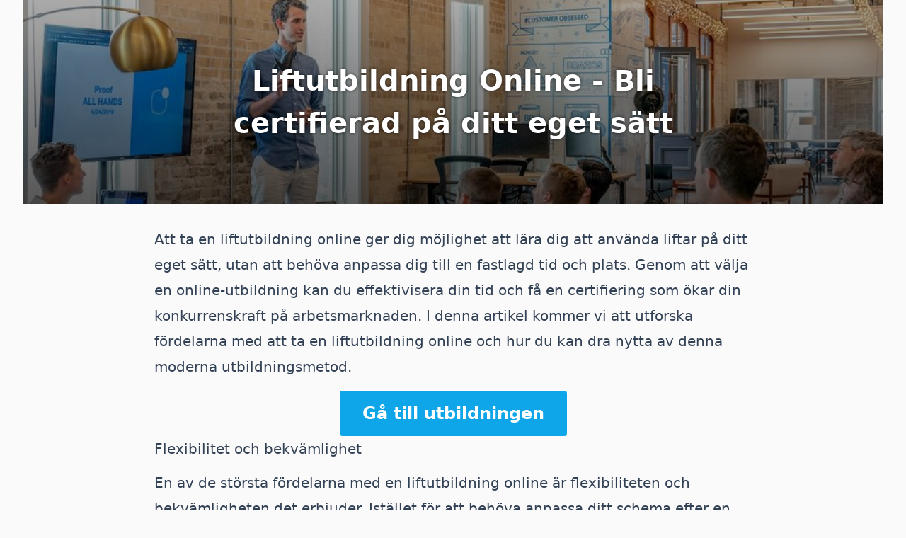

--- FILE ---
content_type: text/html; charset=utf-8
request_url: https://webbutbildning.se/pages/liftutbildning-online/
body_size: 3405
content:


<!DOCTYPE html>
<html lang="sv">
  <head>
  <meta charset="UTF-8"/>
  <meta name="viewport" content="width=device-width, initial-scale=1.0"/>
  <title>Liftutbildning Online - Bli certifierad på ditt eget sätt - Webbutbildning.se</title>
  <meta name="description" content="Få en certifierad liftutbildning online och öka din konkurrenskraft. Upptäck fördelarna med att lära dig att använda liftar på ditt eget sätt."/>
  <link rel="stylesheet" href="/css/dist.css"/>
  <style> .hero {
    background-image: url('/img/C1aMSfvxzQ-900.jpeg');
  } </style>
  <link rel="icon" type="image/png" sizes="192x192" href="/android-chrome-192x192.png"/>
  <link rel="icon" type="image/png" sizes="512x512" href="/android-chrome-512x512.png"/>
  <link rel="apple-touch-icon" href="/apple-touch-icon.png"/>
  <link rel="icon" type="image/png" sizes="16x16" href="/favicon-16x16.png"/>
  <link rel="icon" type="image/png" sizes="32x32" href="/favicon-32x32.png"/>
  <link rel="shortcut icon" type="image/x-icon" href="/favicon.ico"/>
  <link rel="manifest" href="/site.webmanifest"/>
</head>
  <body class="flex h-full flex-col bg-zinc-50">
    <div class="fixed inset-0 flex justify-center lg:px-8">
      <div class="flex w-full max-w-screen-xl">
        <div class="w-full bg-white ring-1 ring-zinc-100"></div>
      </div>
    </div>
    <div class="relative">
      <div class="mx-auto lg:px-8">
        <header class="hero max-w-screen-xl">
          <div class="hero-content">
            <h1>Liftutbildning Online - Bli certifierad på ditt eget sätt</h1>
          </div>
        </header>
        <main class="px-4">
          <article class="prose prose-slate mx-4 md:mx-auto md:prose-lg lg:prose-xl">
            
            
            
            
<p>Att ta en liftutbildning online ger dig möjlighet att lära dig att använda liftar på ditt eget sätt, utan att behöva anpassa dig till en fastlagd tid och plats. Genom att välja en online-utbildning kan du effektivisera din tid och få en certifiering som ökar din konkurrenskraft på arbetsmarknaden. I denna artikel kommer vi att utforska fördelarna med att ta en liftutbildning online och hur du kan dra nytta av denna moderna utbildningsmetod.
            <div class="btn">
              <a href="https://diploma.se/utbildning/liftutbildning-teori?utm_source=webbutbildning.se&utm_medium=referral&utm_campaign=webbutbildning-se-article">Gå till utbildningen</a>
            </div>
            
<h2>Flexibilitet och bekvämlighet</h2>
<p>En av de största fördelarna med en liftutbildning online är flexibiliteten och bekvämligheten det erbjuder. Istället för att behöva anpassa ditt schema efter en kursplats kan du studera när och var det passar dig bäst. Du kan till exempel gå igenom kursmaterialet på din lunchrast, under pendlingstiden eller till och med i bekvämligheten av ditt eget hem. Detta sparar tid och energi samtidigt som det ger dig möjlighet att lära i din egen takt.
<h2>Interaktivt och engagerande innehåll</h2>
<p>Det finns en vanlig missuppfattning att online-utbildningar är tråkiga och svåråtkomliga. Men med avancerade tekniska verktyg och plattformar kan en liftutbildning online vara lika interaktiv och engagerande som en traditionell kurs. Du kan förvänta dig att se videoföreläsningar, interaktiva övningar och simuleringar som kommer att göra din utbildning både intressant och lärorik. Dessutom kan du när som helst kontakta dina instruktörer eller medkursare för att få hjälp eller dela erfarenheter.
<h2>Individualiserad inlärning</h2>
<p>En annan fördel med att ta en liftutbildning online är möjligheten till individualiserad inlärning. Istället för att följa en standardiserad läroplan har du möjligheten att fokusera på de områden som du tycker är viktigast eller mer utmanande. Detta sparar tid och energi genom att undvika att gå igenom material som du redan är bekant med. Genom att anpassa din utbildning efter dina behov kan du snabbt nå en hög nivå av kompetens och bli certifierad inom kort tid.
<h2>Relevanta nyckelord</h2>
<ul>
<li>Liftcertifiering online</li>
<li>Liftutbildning på distans</li>
<li>Online-utbildning för liftförare</li>
<li>Certifierad liftutbildning</li>
<li>Utbildning i att använda liftar online</li>
</ul>
<h2>Sammanfattning</h2>
<p>En liftutbildning online erbjuder dig flexibilitet, bekvämlighet och individualisering i din inlärningsprocess. Genom att välja en online-utbildning kan du inte bara lära dig att använda liftar på ditt eget sätt, utan också få en eftertraktad certifiering som gör dig mer attraktiv på arbetsmarknaden. Se till att dra nytta av dessa fördelar och bli certifierad på ditt eget sätt.

          </article>
        </main>
        <footer class="mt-16 max-w-screen-xl mx-auto">
  <div class="flex flex-col lg:flex-row gap-8 px-12 bg-brand-500 pt-8">
    <div class="lg:basis-1/2 flex flex-col md:pt-8 text-center lg:text-left">
      <h3 class="font-medium text-4xl text-white">Diploma Premium</h3>
      <h4 class="font-medium text-xl text-white py-1">All utbildning online till ett pris</h4>
      <p class=" text-lg text-brand-100">Få obegränsad tillgång till hundratals utbildningar i ett helt år.</p>
      <div class="mt-8">
        <a
          href="https://diploma.se/premium/?utm_source=webbutbildning.se&utm_medium=referral&utm_campaign=webbutbildning-se-footer"
          class="text-brand-700 bg-white hover:bg-brand-100 rounded-md font-medium px-6 py-3 text-center">
          Läs mer
        </a>
      </div>
    </div>
    <div class="lg:basis-1/2 pt-8">
      <img src="/img/phone.png" class="mx-auto"/>
    </div>
  </div>
  <div class="px-12 bg-brand-100 py-16">
    <div class="flex flex-col lg:flex-row gap-4">
      <div class="lg:basis-1/3">
        <div class="rounded-full text-white p-4 w-48 bg-brand-500 mb-6 max-w-full mx-auto">
          <div class="p-8">
            <?xml version="1.0" encoding="utf-8"?><!-- Uploaded to: SVG Repo, www.svgrepo.com, Generator: SVG Repo Mixer Tools -->
<svg class="w-full" viewBox="0 0 24 24" id="Layer_1" data-name="Layer 1" xmlns="http://www.w3.org/2000/svg"><defs><style>.cls-1{fill:none;stroke:currentColor;stroke-miterlimit:10;stroke-width:1.91px;}</style></defs><path class="cls-1" d="M5.32,1.5H18.68a1.91,1.91,0,0,1,1.91,1.91V14.86a0,0,0,0,1,0,0H3.41a0,0,0,0,1,0,0V3.41A1.91,1.91,0,0,1,5.32,1.5Z"/><path class="cls-1" d="M20.59,14.86H3.41L1.58,20.34a1.82,1.82,0,0,0-.08.52h0A1.65,1.65,0,0,0,3.14,22.5H20.86a1.65,1.65,0,0,0,1.64-1.64h0a1.82,1.82,0,0,0-.08-.52Z"/><line class="cls-1" x1="10.09" y1="19.64" x2="13.91" y2="19.64"/></svg>
          </div>
        </div>
        <h4 class="font-medium text-2xl text-brand-500 text-center">Utbildning när &amp; var du vill</h4>
        <p class="text-center text-lg text-zinc-500">Utbildas via din dator, mobil eller surfplatta.</p>
      </div>
      <div class="lg:basis-1/3">
        <div class="rounded-full text-white p-4 w-48 bg-brand-500 mb-6 max-w-full mx-auto">
          <div class="p-8">
            <?xml version="1.0" encoding="utf-8"?><!-- Uploaded to: SVG Repo, www.svgrepo.com, Generator: SVG Repo Mixer Tools -->
<svg class="w-full" viewBox="0 0 24 24" id="Layer_1" data-name="Layer 1" xmlns="http://www.w3.org/2000/svg"><defs><style>.cls-1{fill:none;stroke:currentColor;stroke-miterlimit:10;stroke-width:1.91px;}</style></defs><path class="cls-1" d="M18.54,23.5h0a24.47,24.47,0,0,1,2.29-9.9,8.62,8.62,0,0,0,.73-3.25A8.71,8.71,0,0,0,13.25,1.5a8.61,8.61,0,0,0-8.9,8.61c0,.2,0,.39,0,.58L2.58,14.58a1.49,1.49,0,0,0-.15.66h0A1.57,1.57,0,0,0,4,16.8h.35v1a2.86,2.86,0,0,0,2.87,2.87H9.13V23.5"/><polygon class="cls-1" points="13.91 8.2 12 11.06 13.91 11.06 13.91 8.2"/><polygon class="cls-1" points="13.91 13.94 15.83 11.06 13.91 11.06 13.91 13.94"/></svg>
          </div>
        </div>
        <h4 class="font-medium text-2xl text-brand-500 text-center">Kompetensutveckling</h4>
        <p class="text-center text-lg text-zinc-500">Ta del av hundratals diplomerande utbildningar.</p>
      </div>
      <div class="lg:basis-1/3">
        <div class="rounded-full text-white p-4 w-48 bg-brand-500 mb-6 max-w-full mx-auto">
          <div class="p-8">
            <?xml version="1.0" encoding="utf-8"?><!-- Uploaded to: SVG Repo, www.svgrepo.com, Generator: SVG Repo Mixer Tools -->
<svg class="w-full" viewBox="0 0 24 24" id="Layer_1" data-name="Layer 1" xmlns="http://www.w3.org/2000/svg"><defs><style>.cls-1{fill:none;stroke:currentColor;stroke-miterlimit:10;stroke-width:1.91px;}</style></defs><path class="cls-1" d="M8.66,4.05h0a4.72,4.72,0,0,1,4.72,4.72v.67a0,0,0,0,1,0,0H3.93a0,0,0,0,1,0,0V8.77A4.72,4.72,0,0,1,8.66,4.05Z" transform="translate(7.31 -4.15) rotate(45)"/><path class="cls-1" d="M8.06,3.53,9.3,2.29a2.71,2.71,0,0,1,1.91-.79,2.7,2.7,0,0,1,2.7,2.7,2.73,2.73,0,0,1-.79,1.91L11.88,7.35"/><polyline class="cls-1" points="13.91 5.32 20.59 12 20.59 12.96 15.82 22.5"/><line class="cls-1" x1="6.27" y1="22.5" x2="19.64" y2="22.5"/><line class="cls-1" x1="9.14" y1="20.59" x2="9.14" y2="22.5"/></svg>
          </div>
        </div>
        <h4 class="font-medium text-2xl text-brand-500 text-center">Utbildning i din egen takt</h4>
        <p class="text-center text-lg text-zinc-500">Titta, lyssna och repetera hur mycket du vill.</p>
      </div>
    </div>
    <div class="btn mt-8">
      <a href="https://diploma.se/utbildningar?utm_source=webbutbildning.se&utm_medium=referral&utm_campaign=webbutbildning-se-footer">Öppna utbildningskatalogen</a>
    </div>
  </div>
</div>
<div class="mx-auto max-w-7xl lg:px-8 py-10">
  <div class="relative px-4 sm:px-8 lg:px-12">
    <div class="mx-auto max-w-2xl lg:max-w-5xl">
      <div class="flex flex-col items-center justify-between gap-6 sm:flex-row">
        <div class="flex flex-col lg:flex-row flex-wrap justify-center gap-x-6 gap-y-1 text-sm font-medium text-zinc-800">
          <a class="transition hover:text-brand-500" href="https://diploma.se/kontakta-oss?utm_source=webbutbildning.se&utm_medium=referral&utm_campaign=webbutbildning-se-footer">Kontakta oss</a>
          <a class="transition hover:text-brand-500" rel="noopener noreferrer" href="/sitemap.xml">Sitemap</a>
          <a class="transition hover:text-brand-500" rel="noopener noreferrer" href="/all">Alla sidor</a>
        </div>
        <p class="text-sm text-zinc-400">
          © 2022-2025
          <a class="transition hover:text-brand-500" href="https://diploma.se/?utm_source=webbutbildning.se&utm_medium=referral&utm_campaign=webbutbildning-se-footer">Diploma Group AB</a>. Alla rättigheter reserverade.
        </p>
      </div>
    </div>
  </div>
</div></footer>
      </div>
    </div>
  </body>
</html>